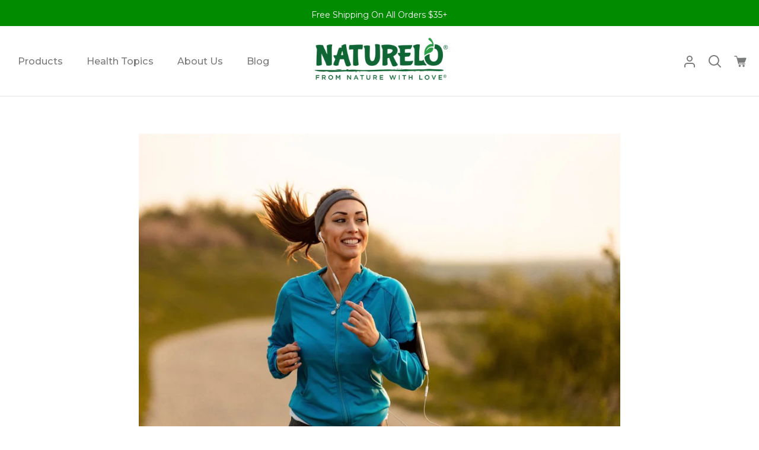

--- FILE ---
content_type: text/javascript
request_url: https://res.cloudinary.com/hkpoem1zg/raw/upload/v1752603344/app_settings/shop-174.js
body_size: 691
content:
let webPandaProductWarningList = {
  "product_list": [
    {
      "id": 186,
      "shop_id": 174,
      "name": "Prop 65 Warning",
      "is_enabled": 1,
      "apply_for": "product_list",
      "allow_add_to_cart": 1,
      "is_type_popup": 1,
      "is_type_inline": 0,
      "is_type_cart_item": 0,
      "template_id": 1,
      "popup_has_image": 1,
      "popup_image_position": "left",
      "popup_image": "https://cdn.shopify.com/s/files/1/0427/7472/4764/files/warning-main.png",
      "popup_has_close_button": 1,
      "popup_has_cancel_button": 0,
      "popup_cancel_button_text": "Cancel",
      "popup_ok_button_text": "Continue with Purchase",
      "popup_background_color": "#ffffff",
      "popup_text_color": "#000000",
      "popup_ok_button_background_color": "#03651c",
      "popup_ok_button_text_color": "#ffffff",
      "popup_cancel_button_background_color": "#ffffff",
      "popup_cancel_button_text_color": "#000000",
      "popup_message": "<p>WARNING: This product can expose you to lead, which is known to the State of California to cause birth defects or other reproductive harm.&nbsp;For more information go to <a href=\"https://www.p65warnings.ca.gov/\" rel=\"noopener noreferrer\" target=\"_blank\">www.P65Warnings.ca.gov</a>.</p>",
      "popup_button_font_size": 14,
      "popup_buttons_have_border": 1,
      "popup_button_border_radius": 0,
      "popup_button_border_width": 1,
      "popup_ok_button_border_color": "#03651c",
      "popup_cancel_button_border_color": "#000000",
      "popup_image_size": 51,
      "label_has_image": 0,
      "label_image_position": "left",
      "label_image": "https://cdn.shopify.com/s/files/1/0427/7472/4764/files/warning-main.png",
      "label_background_color": "#ffffff",
      "label_text_color": "#000000",
      "label_has_border": 1,
      "label_border_width": 1,
      "label_border_radius": 4,
      "label_border_color": "#FBEC21",
      "label_message": "<p><b>{{product.title}}</b> contains some chemicals that can be dangerous.</p>",
      "label_image_size": 75,
      "cart_item_has_image": 0,
      "cart_item_image_position": "left",
      "cart_item_image": "https://cdn.shopify.com/s/files/1/0427/7472/4764/files/warning-main.png",
      "cart_item_background_color": "#ffffff",
      "cart_item_text_color": "#000000",
      "cart_item_has_border": 1,
      "cart_item_border_width": 1,
      "cart_item_border_radius": 4,
      "cart_item_border_color": "#FBEC21",
      "cart_item_message": "<p><b>{{product.title}}</b> contains some chemicals that can be dangerous.</p>",
      "cart_item_image_size": 55,
      "product_vendors": "null",
      "product_tags": null,
      "has_geo_targeting": 1,
      "countries": "[\"US\"]",
      "states": "[\"California\"]",
      "cart_rules_enabled": 0,
      "cart_rules_condition": "does_not_contain",
      "cart_rules_nr": 1,
      "cart_rules_qty": 1,
      "cart_rules_apply_for": "product_list",
      "cart_rules_product_tags": null,
      "translations": {
        "cart": [],
        "label": [],
        "popup": [
          {
            "lang": "",
            "message": "",
            "ok_button_text": "",
            "cancel_button_text": ""
          }
        ]
      },
      "sort_order": 1,
      "style": null,
      "CartRuleProducts": [],
      "Products": [
        7705803653287,
        7775736561831,
        7705803423911,
        7787318050983
      ]
    }
  ],
  "collection_list": [],
  "variant_list": [],
  "product_vendors": [],
  "product_tags": [],
  "all": []
}